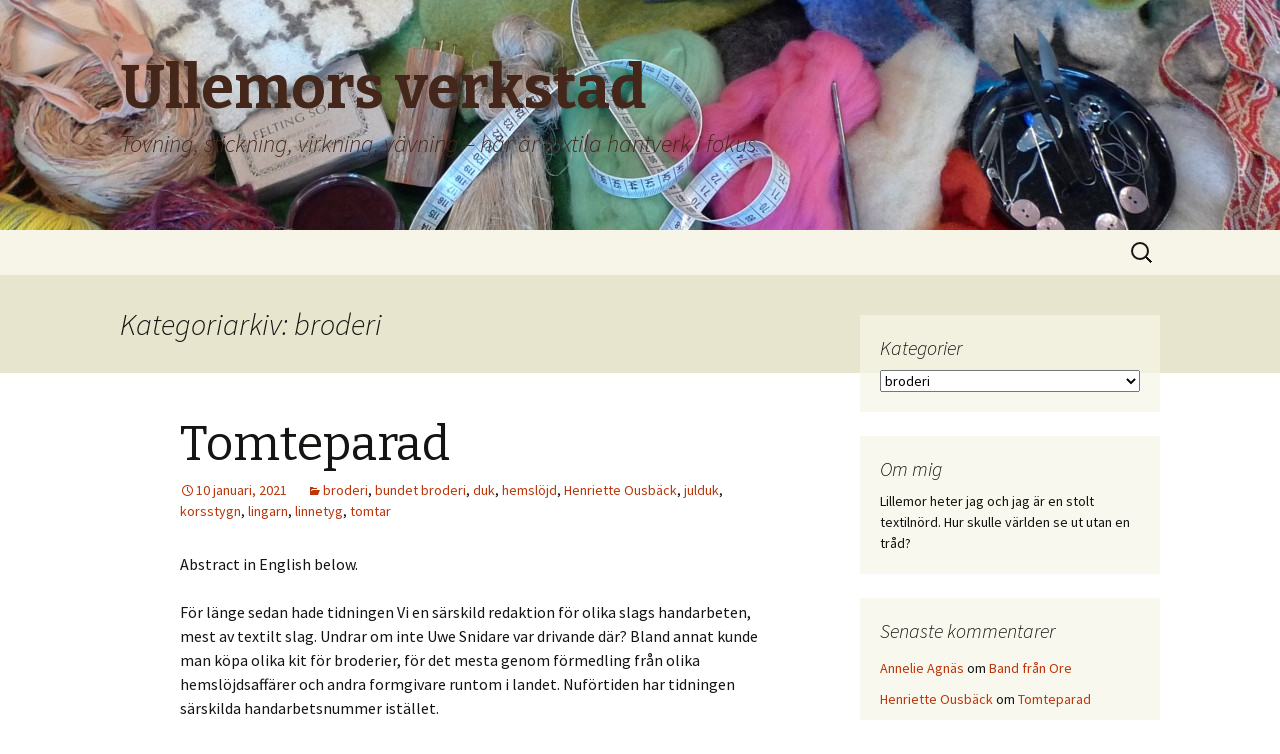

--- FILE ---
content_type: text/html; charset=UTF-8
request_url: http://ullemorsverkstad.se/category/broderi/
body_size: 20826
content:
<!DOCTYPE html>
<!--[if IE 7]>
<html class="ie ie7" lang="sv-SE">
<![endif]-->
<!--[if IE 8]>
<html class="ie ie8" lang="sv-SE">
<![endif]-->
<!--[if !(IE 7) & !(IE 8)]><!-->
<html lang="sv-SE">
<!--<![endif]-->
<head>
	<meta charset="UTF-8">
	<meta name="viewport" content="width=device-width">
	<title>broderi | Ullemors verkstad</title>
	<link rel="profile" href="https://gmpg.org/xfn/11">
	<link rel="pingback" href="http://ullemorsverkstad.se/xmlrpc.php">
	<!--[if lt IE 9]>
	<script src="http://ullemorsverkstad.se/wp-content/themes/twentythirteen/js/html5.js?ver=3.7.0"></script>
	<![endif]-->
	<meta name='robots' content='max-image-preview:large' />
<link rel='dns-prefetch' href='//platform-api.sharethis.com' />
<link rel='dns-prefetch' href='//fonts.googleapis.com' />
<link rel='dns-prefetch' href='//s.w.org' />
<link href='https://fonts.gstatic.com' crossorigin rel='preconnect' />
<link rel="alternate" type="application/rss+xml" title="Ullemors verkstad &raquo; flöde" href="http://ullemorsverkstad.se/feed/" />
<link rel="alternate" type="application/rss+xml" title="Ullemors verkstad &raquo; kommentarsflöde" href="http://ullemorsverkstad.se/comments/feed/" />
<link rel="alternate" type="application/rss+xml" title="Ullemors verkstad &raquo; broderi kategoriflöde" href="http://ullemorsverkstad.se/category/broderi/feed/" />
		<!-- This site uses the Google Analytics by ExactMetrics plugin v6.7.0 - Using Analytics tracking - https://www.exactmetrics.com/ -->
		<!-- Note: ExactMetrics is not currently configured on this site. The site owner needs to authenticate with Google Analytics in the ExactMetrics settings panel. -->
					<!-- No UA code set -->
				<!-- / Google Analytics by ExactMetrics -->
				<script>
			window._wpemojiSettings = {"baseUrl":"https:\/\/s.w.org\/images\/core\/emoji\/13.0.1\/72x72\/","ext":".png","svgUrl":"https:\/\/s.w.org\/images\/core\/emoji\/13.0.1\/svg\/","svgExt":".svg","source":{"concatemoji":"http:\/\/ullemorsverkstad.se\/wp-includes\/js\/wp-emoji-release.min.js?ver=5.7.14"}};
			!function(e,a,t){var n,r,o,i=a.createElement("canvas"),p=i.getContext&&i.getContext("2d");function s(e,t){var a=String.fromCharCode;p.clearRect(0,0,i.width,i.height),p.fillText(a.apply(this,e),0,0);e=i.toDataURL();return p.clearRect(0,0,i.width,i.height),p.fillText(a.apply(this,t),0,0),e===i.toDataURL()}function c(e){var t=a.createElement("script");t.src=e,t.defer=t.type="text/javascript",a.getElementsByTagName("head")[0].appendChild(t)}for(o=Array("flag","emoji"),t.supports={everything:!0,everythingExceptFlag:!0},r=0;r<o.length;r++)t.supports[o[r]]=function(e){if(!p||!p.fillText)return!1;switch(p.textBaseline="top",p.font="600 32px Arial",e){case"flag":return s([127987,65039,8205,9895,65039],[127987,65039,8203,9895,65039])?!1:!s([55356,56826,55356,56819],[55356,56826,8203,55356,56819])&&!s([55356,57332,56128,56423,56128,56418,56128,56421,56128,56430,56128,56423,56128,56447],[55356,57332,8203,56128,56423,8203,56128,56418,8203,56128,56421,8203,56128,56430,8203,56128,56423,8203,56128,56447]);case"emoji":return!s([55357,56424,8205,55356,57212],[55357,56424,8203,55356,57212])}return!1}(o[r]),t.supports.everything=t.supports.everything&&t.supports[o[r]],"flag"!==o[r]&&(t.supports.everythingExceptFlag=t.supports.everythingExceptFlag&&t.supports[o[r]]);t.supports.everythingExceptFlag=t.supports.everythingExceptFlag&&!t.supports.flag,t.DOMReady=!1,t.readyCallback=function(){t.DOMReady=!0},t.supports.everything||(n=function(){t.readyCallback()},a.addEventListener?(a.addEventListener("DOMContentLoaded",n,!1),e.addEventListener("load",n,!1)):(e.attachEvent("onload",n),a.attachEvent("onreadystatechange",function(){"complete"===a.readyState&&t.readyCallback()})),(n=t.source||{}).concatemoji?c(n.concatemoji):n.wpemoji&&n.twemoji&&(c(n.twemoji),c(n.wpemoji)))}(window,document,window._wpemojiSettings);
		</script>
		<style>
img.wp-smiley,
img.emoji {
	display: inline !important;
	border: none !important;
	box-shadow: none !important;
	height: 1em !important;
	width: 1em !important;
	margin: 0 .07em !important;
	vertical-align: -0.1em !important;
	background: none !important;
	padding: 0 !important;
}
</style>
	<link rel='stylesheet' id='wp-block-library-css'  href='http://ullemorsverkstad.se/wp-includes/css/dist/block-library/style.min.css?ver=5.7.14' media='all' />
<link rel='stylesheet' id='wp-block-library-theme-css'  href='http://ullemorsverkstad.se/wp-includes/css/dist/block-library/theme.min.css?ver=5.7.14' media='all' />
<link rel='stylesheet' id='twentythirteen-fonts-css'  href='https://fonts.googleapis.com/css?family=Source+Sans+Pro%3A300%2C400%2C700%2C300italic%2C400italic%2C700italic%7CBitter%3A400%2C700&#038;subset=latin%2Clatin-ext&#038;display=fallback' media='all' />
<link rel='stylesheet' id='genericons-css'  href='http://ullemorsverkstad.se/wp-content/themes/twentythirteen/genericons/genericons.css?ver=3.0.3' media='all' />
<link rel='stylesheet' id='twentythirteen-style-css'  href='http://ullemorsverkstad.se/wp-content/themes/twentythirteen/style.css?ver=20201208' media='all' />
<link rel='stylesheet' id='twentythirteen-block-style-css'  href='http://ullemorsverkstad.se/wp-content/themes/twentythirteen/css/blocks.css?ver=20190102' media='all' />
<!--[if lt IE 9]>
<link rel='stylesheet' id='twentythirteen-ie-css'  href='http://ullemorsverkstad.se/wp-content/themes/twentythirteen/css/ie.css?ver=20150214' media='all' />
<![endif]-->
<script src='http://ullemorsverkstad.se/wp-includes/js/jquery/jquery.min.js?ver=3.5.1' id='jquery-core-js'></script>
<script src='http://ullemorsverkstad.se/wp-includes/js/jquery/jquery-migrate.min.js?ver=3.3.2' id='jquery-migrate-js'></script>
<script src='//platform-api.sharethis.com/js/sharethis.js#product=ga&#038;property=5aad3a8ab338830013654dae' id='googleanalytics-platform-sharethis-js'></script>
<link rel="https://api.w.org/" href="http://ullemorsverkstad.se/wp-json/" /><link rel="alternate" type="application/json" href="http://ullemorsverkstad.se/wp-json/wp/v2/categories/66" /><link rel="EditURI" type="application/rsd+xml" title="RSD" href="http://ullemorsverkstad.se/xmlrpc.php?rsd" />
<link rel="wlwmanifest" type="application/wlwmanifest+xml" href="http://ullemorsverkstad.se/wp-includes/wlwmanifest.xml" /> 
<meta name="generator" content="WordPress 5.7.14" />
<style>.recentcomments a{display:inline !important;padding:0 !important;margin:0 !important;}</style><script>
(function() {
	(function (i, s, o, g, r, a, m) {
		i['GoogleAnalyticsObject'] = r;
		i[r] = i[r] || function () {
				(i[r].q = i[r].q || []).push(arguments)
			}, i[r].l = 1 * new Date();
		a = s.createElement(o),
			m = s.getElementsByTagName(o)[0];
		a.async = 1;
		a.src = g;
		m.parentNode.insertBefore(a, m)
	})(window, document, 'script', 'https://google-analytics.com/analytics.js', 'ga');

	ga('create', 'UA-43584120-1', 'auto');
			ga('send', 'pageview');
	})();
</script>
	<style type="text/css" id="twentythirteen-header-css">
		.site-header {
		background: url(http://ullemorsverkstad.se/wp-content/uploads/2013/08/cropped-P1020291.jpg) no-repeat scroll top;
		background-size: 1600px auto;
	}
	@media (max-width: 767px) {
		.site-header {
			background-size: 768px auto;
		}
	}
	@media (max-width: 359px) {
		.site-header {
			background-size: 360px auto;
		}
	}
				.site-title,
		.site-description {
			color: #44271a;
		}
		</style>
	</head>

<body class="archive category category-broderi category-66 wp-embed-responsive single-author sidebar">
		<div id="page" class="hfeed site">
		<header id="masthead" class="site-header" role="banner">
			<a class="home-link" href="http://ullemorsverkstad.se/" title="Ullemors verkstad" rel="home">
				<h1 class="site-title">Ullemors verkstad</h1>
				<h2 class="site-description">Tovning, stickning, virkning, vävning &#8211; här är textila hantverk i fokus</h2>
			</a>

			<div id="navbar" class="navbar">
				<nav id="site-navigation" class="navigation main-navigation" role="navigation">
					<button class="menu-toggle">Meny</button>
					<a class="screen-reader-text skip-link" href="#content" title="Hoppa till innehåll">Hoppa till innehåll</a>
					<div id="primary-menu" class="nav-menu"></div>
					<form role="search" method="get" class="search-form" action="http://ullemorsverkstad.se/">
				<label>
					<span class="screen-reader-text">Sök efter:</span>
					<input type="search" class="search-field" placeholder="Sök &hellip;" value="" name="s" />
				</label>
				<input type="submit" class="search-submit" value="Sök" />
			</form>				</nav><!-- #site-navigation -->
			</div><!-- #navbar -->
		</header><!-- #masthead -->

		<div id="main" class="site-main">

	<div id="primary" class="content-area">
		<div id="content" class="site-content" role="main">

					<header class="archive-header">
				<h1 class="archive-title">
				Kategoriarkiv: broderi				</h1>

							</header><!-- .archive-header -->

							
<article id="post-2481" class="post-2481 post type-post status-publish format-standard hentry category-broderi category-bundet-broderi category-duk category-hemslojd category-henriette-ousback category-julduk category-korsstygn category-lingarn category-linnetyg category-tomtar">
	<header class="entry-header">
		
				<h1 class="entry-title">
			<a href="http://ullemorsverkstad.se/tomteparad/" rel="bookmark">Tomteparad</a>
		</h1>
		
		<div class="entry-meta">
			<span class="date"><a href="http://ullemorsverkstad.se/tomteparad/" title="Permanent länk till Tomteparad" rel="bookmark"><time class="entry-date" datetime="2021-01-10T11:39:16+01:00">10 januari, 2021</time></a></span><span class="categories-links"><a href="http://ullemorsverkstad.se/category/broderi/" rel="category tag">broderi</a>, <a href="http://ullemorsverkstad.se/category/bundet-broderi/" rel="category tag">bundet broderi</a>, <a href="http://ullemorsverkstad.se/category/duk/" rel="category tag">duk</a>, <a href="http://ullemorsverkstad.se/category/hemslojd/" rel="category tag">hemslöjd</a>, <a href="http://ullemorsverkstad.se/category/henriette-ousback/" rel="category tag">Henriette Ousbäck</a>, <a href="http://ullemorsverkstad.se/category/julduk/" rel="category tag">julduk</a>, <a href="http://ullemorsverkstad.se/category/korsstygn/" rel="category tag">korsstygn</a>, <a href="http://ullemorsverkstad.se/category/lingarn/" rel="category tag">lingarn</a>, <a href="http://ullemorsverkstad.se/category/linnetyg/" rel="category tag">linnetyg</a>, <a href="http://ullemorsverkstad.se/category/tomtar/" rel="category tag">tomtar</a></span><span class="author vcard"><a class="url fn n" href="http://ullemorsverkstad.se/author/ullemor/" title="Visa alla inlägg av Lillemor Larsson-Haga" rel="author">Lillemor Larsson-Haga</a></span>					</div><!-- .entry-meta -->
	</header><!-- .entry-header -->

		<div class="entry-content">
		<p>Abstract in English below.</p>
<p>För länge sedan hade tidningen Vi en särskild redaktion för olika slags handarbeten, mest av textilt slag. Undrar om inte Uwe Snidare var drivande där? Bland annat kunde man köpa olika kit för broderier, för det mesta genom förmedling från olika hemslöjdsaffärer och andra formgivare runtom i landet. Nuförtiden har tidningen särskilda handarbetsnummer istället.</p>
<p>Men då, på 1970-talet tror jag, fanns det en gång ett erbjudande om en julduk formgiven av Henriette Ousbäck, kallad Tomteparaden. Själva iordningställandet och utskickandet av handarbetskitet sköttes av Kalmar läns hemslöjdsförening. Jag och min syster köpte var sitt kit. Mitt lades i förråd, men min syster sydde sin duk, där hon bodde då, i México. Kitet kostade 88 kr, plus porto och avgift 8:45, för bottentyg, garn, nål och mönster. Det meddelas också att en färdigsydd duk kostade ”över 1 250 kronor”. Jag har sparat tidningsurklippet med informationen så jag kan berätta det här.</p>
<p>Jag lade mitt kit i förråd som sagt, tog fram det och tittade på det ibland men mer blev det inte. Men så helt plötsligt på höstkanten förra året tog jag fram det igen och satte igång, utan att egentligen ha någon annan önskan än att koppla av från stickningen och annat hantverk. Jag lade ut den första halvsydda figuren på Fejan och fick en jättefin respons på den, vilket triggade mig att försöka bli klar med duken till jul.</p>
<p><a href="http://ullemorsverkstad.se/wp-content/uploads/2021/01/384E1186-9E61-44F8-8896-2450DF585940.jpeg"><img loading="lazy" class="aligncenter size-medium wp-image-2482" src="http://ullemorsverkstad.se/wp-content/uploads/2021/01/384E1186-9E61-44F8-8896-2450DF585940-250x300.jpeg" alt="" width="250" height="300" srcset="http://ullemorsverkstad.se/wp-content/uploads/2021/01/384E1186-9E61-44F8-8896-2450DF585940-250x300.jpeg 250w, http://ullemorsverkstad.se/wp-content/uploads/2021/01/384E1186-9E61-44F8-8896-2450DF585940-854x1024.jpeg 854w, http://ullemorsverkstad.se/wp-content/uploads/2021/01/384E1186-9E61-44F8-8896-2450DF585940-768x921.jpeg 768w, http://ullemorsverkstad.se/wp-content/uploads/2021/01/384E1186-9E61-44F8-8896-2450DF585940.jpeg 1067w" sizes="(max-width: 250px) 100vw, 250px" /></a></p>
<p>Så det blev så att jag satte mig med broderiet nästan varje dag, c:a 2 timmar åt gången. Den gråa hösten som var då ville man ju i alla fall inte låtsas om, och med coronapesten dessutom. Det var skönt att bara mata på med de klara färgerna och inte fundera så mycket på världens alla bekymmer. Och jag är väldigt tacksam för allt påhejande via Face book och Insta. Själva broderiet blev klart före jul, men så blev det ju ytterligare och hårdare restriktioner, så det kändes inte meningsfullt att rappa mig med själva monteringen. Det skulle ju inte komma någon och hälsa på i alla fall. Men i mellandagarna tog jag mig samman och fållade duken.</p>
<p><a href="http://ullemorsverkstad.se/wp-content/uploads/2021/01/0631EF10-3230-4AF7-93D0-F45E10CA7211.jpeg"><img loading="lazy" class="aligncenter size-medium wp-image-2483" src="http://ullemorsverkstad.se/wp-content/uploads/2021/01/0631EF10-3230-4AF7-93D0-F45E10CA7211-298x300.jpeg" alt="" width="298" height="300" srcset="http://ullemorsverkstad.se/wp-content/uploads/2021/01/0631EF10-3230-4AF7-93D0-F45E10CA7211-298x300.jpeg 298w, http://ullemorsverkstad.se/wp-content/uploads/2021/01/0631EF10-3230-4AF7-93D0-F45E10CA7211-1016x1024.jpeg 1016w, http://ullemorsverkstad.se/wp-content/uploads/2021/01/0631EF10-3230-4AF7-93D0-F45E10CA7211-150x150.jpeg 150w, http://ullemorsverkstad.se/wp-content/uploads/2021/01/0631EF10-3230-4AF7-93D0-F45E10CA7211-768x774.jpeg 768w, http://ullemorsverkstad.se/wp-content/uploads/2021/01/0631EF10-3230-4AF7-93D0-F45E10CA7211.jpeg 1270w" sizes="(max-width: 298px) 100vw, 298px" /></a></p>
<p>Den mäter ungefär 46 x 48 cm, är sydd på dalalinne med 7 tr/cm. Broderigarnet är Klippans lingarn 16/2. Just garnet var en osäkerhetsfaktor. Skulle det räcka? Det skulle ju inte finnas samma garn att få tag i nu. Skulle det ha blivit torrt och sprött av ålder? Men det enda garn som var lite problematiskt var det svarta, inte särskilt förvånande. Det var också det enda som räckte alldeles precis till sista stygnet. Och det var ju tur då att jag bestämde mig för att ge tomtarna olika färg på ögonen istället för svart, för då hade det inte räckt hela vägen. Det garn som var avsett till ansikten var lite grått för min smak, men en face book-kompis hade ett ecru-färgat lingarn som hon glatt delade med sig, tack för det!</p>
<p><a href="http://ullemorsverkstad.se/wp-content/uploads/2021/01/1317640A-14F7-4BD4-ADCD-AAF5B70B6C2B.jpeg"><img loading="lazy" class="aligncenter size-medium wp-image-2490" src="http://ullemorsverkstad.se/wp-content/uploads/2021/01/1317640A-14F7-4BD4-ADCD-AAF5B70B6C2B-300x297.jpeg" alt="" width="300" height="297" srcset="http://ullemorsverkstad.se/wp-content/uploads/2021/01/1317640A-14F7-4BD4-ADCD-AAF5B70B6C2B-300x297.jpeg 300w, http://ullemorsverkstad.se/wp-content/uploads/2021/01/1317640A-14F7-4BD4-ADCD-AAF5B70B6C2B-1024x1015.jpeg 1024w, http://ullemorsverkstad.se/wp-content/uploads/2021/01/1317640A-14F7-4BD4-ADCD-AAF5B70B6C2B-150x150.jpeg 150w, http://ullemorsverkstad.se/wp-content/uploads/2021/01/1317640A-14F7-4BD4-ADCD-AAF5B70B6C2B-768x761.jpeg 768w, http://ullemorsverkstad.se/wp-content/uploads/2021/01/1317640A-14F7-4BD4-ADCD-AAF5B70B6C2B.jpeg 1280w" sizes="(max-width: 300px) 100vw, 300px" /></a></p>
<p>Jag har missat något stygn här och där men det syns inte på helheten. Lite förskjutet i mötet när jag sytt runt blev det också men det inbillar jag mig inte heller syns. Jag är rätt nöjd med min Tomteparad faktiskt och hoppas jag kan använda den nästa jul.</p>
<p>Henriette Ousbäck är fortfarande aktiv med nålen men i helt annan stil. Googla på henne får ni se!</p>
<p>This awful, terrible and grey autumn I picked out an old sewing kit, bought once in the 1970’s. It was a bliss to slowly work the pattern out, keeping my thoughts away from the harsh reality and bad weather, cherished by comments on social media. The pattern is created by Helene Ousbäck, still working as an designer and embroiderer. Just Google her name (I’m not friends with this blog’s functions at the moment, can’t add a link)! The little figures look like gnomes but they are, as part of Swedish lore, not exactly the same. But here they are shown a kind of cross breed with the tradition of S:a Claus&#8230; Anyhow, it’s cross stiches with linen yarn on linen cloth.</p>
	</div><!-- .entry-content -->
	
	<footer class="entry-meta">
					<div class="comments-link">
				<a href="http://ullemorsverkstad.se/tomteparad/#comments">Visa alla 2 kommentarer</a>			</div><!-- .comments-link -->
		
			</footer><!-- .entry-meta -->
</article><!-- #post -->
							
<article id="post-2447" class="post-2447 post type-post status-publish format-standard hentry category-applikation category-broderi category-fiber-art category-folkkonst category-handsytt category-kasai-velvet category-manne-dahlstedt category-textilkonst category-trasmatta category-vavning">
	<header class="entry-header">
		
				<h1 class="entry-title">
			<a href="http://ullemorsverkstad.se/forr-och-nu-fortsattning/" rel="bookmark">Förr och nu &#8211; fortsättning</a>
		</h1>
		
		<div class="entry-meta">
			<span class="date"><a href="http://ullemorsverkstad.se/forr-och-nu-fortsattning/" title="Permanent länk till Förr och nu &#8211; fortsättning" rel="bookmark"><time class="entry-date" datetime="2020-11-05T12:54:06+01:00">5 november, 2020</time></a></span><span class="categories-links"><a href="http://ullemorsverkstad.se/category/applikation/" rel="category tag">applikation</a>, <a href="http://ullemorsverkstad.se/category/broderi/" rel="category tag">broderi</a>, <a href="http://ullemorsverkstad.se/category/fiber-art/" rel="category tag">fiber art</a>, <a href="http://ullemorsverkstad.se/category/folkkonst/" rel="category tag">folkkonst</a>, <a href="http://ullemorsverkstad.se/category/handsytt/" rel="category tag">handsytt</a>, <a href="http://ullemorsverkstad.se/category/kasai-velvet/" rel="category tag">kasai velvet</a>, <a href="http://ullemorsverkstad.se/category/manne-dahlstedt/" rel="category tag">Manne Dahlstedt</a>, <a href="http://ullemorsverkstad.se/category/textilkonst/" rel="category tag">textilkonst</a>, <a href="http://ullemorsverkstad.se/category/trasmatta/" rel="category tag">trasmatta</a>, <a href="http://ullemorsverkstad.se/category/vavning/" rel="category tag">vävning</a></span><span class="author vcard"><a class="url fn n" href="http://ullemorsverkstad.se/author/ullemor/" title="Visa alla inlägg av Lillemor Larsson-Haga" rel="author">Lillemor Larsson-Haga</a></span>					</div><!-- .entry-meta -->
	</header><!-- .entry-header -->

		<div class="entry-content">
		<p>Abstract in English below.</p>
<p>Fortsättningen på redogörelsen för en utställning i Leksands Kulturhus.</p>
<p>När jag ser på konst är det oftast inte det perfekta som berör mig mest. Hellre vill jag se det som är lite ojämnt och skaver, det som är en överraskning och kräver att man tittar en gång till. Gulligt och/eller tillrättalagt och perfekt är inte alltid så intressant. I den här utställningen fanns många verk med den kvalitén.</p>
<p><a href="http://ullemorsverkstad.se/wp-content/uploads/2020/11/FD822128-F9E5-44EA-89DC-A7987AA6951A.jpeg"><img loading="lazy" class="aligncenter size-medium wp-image-2448" src="http://ullemorsverkstad.se/wp-content/uploads/2020/11/FD822128-F9E5-44EA-89DC-A7987AA6951A-158x300.jpeg" alt="" width="158" height="300" srcset="http://ullemorsverkstad.se/wp-content/uploads/2020/11/FD822128-F9E5-44EA-89DC-A7987AA6951A-158x300.jpeg 158w, http://ullemorsverkstad.se/wp-content/uploads/2020/11/FD822128-F9E5-44EA-89DC-A7987AA6951A-539x1024.jpeg 539w, http://ullemorsverkstad.se/wp-content/uploads/2020/11/FD822128-F9E5-44EA-89DC-A7987AA6951A.jpeg 674w" sizes="(max-width: 158px) 100vw, 158px" /></a></p>
<p>Dessa tyglängder i utställningens början anslog tonen. Det röda tyget är avsett att klippas till och bäras som förkläden till pojkkolten i Leksand. Det är vävt av Margit Hallmans i rosengång. Tyglängden till vänster är en textil från Kuba-riket, gjord i applikationsteknik. Användningen meddelades tyvärr inte. Det kan knappast vara större skillnad på två textiler.</p>
<p>Kuba-riket fanns för länge sedan i Afrika, i den del av kontinenten som numera  räknas till Kongo. Under 1600-talet var det ett kungarike med flera olika stammar i en slags union på flera plan. Det var som regel männen som vävde tygerna av raffiapalmens blad, och kvinnorna som broderade de olika mönstren. Det remarkabla med mönstren är avsaknaden av regelbundenhet och symmetri, ett synsätt som ju är helt motsatt den västerländska kultursynen. Tyvärr är inte mytologin och tankarna bakom formgivningen bevarade, så det finns ingen förklaring till valet av motiv.</p>
<p><a href="http://ullemorsverkstad.se/wp-content/uploads/2020/11/3AE81D08-625C-4223-8DDE-B99CFCFC5664.jpeg"><img loading="lazy" class="aligncenter size-medium wp-image-2450" src="http://ullemorsverkstad.se/wp-content/uploads/2020/11/3AE81D08-625C-4223-8DDE-B99CFCFC5664-300x243.jpeg" alt="" width="300" height="243" srcset="http://ullemorsverkstad.se/wp-content/uploads/2020/11/3AE81D08-625C-4223-8DDE-B99CFCFC5664-300x243.jpeg 300w, http://ullemorsverkstad.se/wp-content/uploads/2020/11/3AE81D08-625C-4223-8DDE-B99CFCFC5664-1024x829.jpeg 1024w, http://ullemorsverkstad.se/wp-content/uploads/2020/11/3AE81D08-625C-4223-8DDE-B99CFCFC5664-768x622.jpeg 768w, http://ullemorsverkstad.se/wp-content/uploads/2020/11/3AE81D08-625C-4223-8DDE-B99CFCFC5664.jpeg 1280w" sizes="(max-width: 300px) 100vw, 300px" /></a></p>
<p>Just denna teknik kallas Kasai velvet efter en av stammarna i riket. Det är som namnet visar ett broderi med lugg, med en typisk komposition av diagonala romber. Alla har de dock en utformning eller placering som motverkar symmetri.</p>
<p><a href="http://ullemorsverkstad.se/wp-content/uploads/2020/11/6E5DF549-33B6-4C78-A914-2F70D1FA09A0.jpeg"><img loading="lazy" class="aligncenter size-medium wp-image-2451" src="http://ullemorsverkstad.se/wp-content/uploads/2020/11/6E5DF549-33B6-4C78-A914-2F70D1FA09A0-292x300.jpeg" alt="" width="292" height="300" srcset="http://ullemorsverkstad.se/wp-content/uploads/2020/11/6E5DF549-33B6-4C78-A914-2F70D1FA09A0-292x300.jpeg 292w, http://ullemorsverkstad.se/wp-content/uploads/2020/11/6E5DF549-33B6-4C78-A914-2F70D1FA09A0-997x1024.jpeg 997w, http://ullemorsverkstad.se/wp-content/uploads/2020/11/6E5DF549-33B6-4C78-A914-2F70D1FA09A0-768x789.jpeg 768w, http://ullemorsverkstad.se/wp-content/uploads/2020/11/6E5DF549-33B6-4C78-A914-2F70D1FA09A0.jpeg 1246w" sizes="(max-width: 292px) 100vw, 292px" /></a><br />
Här har vi vad jag tror är en modernare tillämpning på mönsterbilden. Tyvärr gavs det inte någon ordentlig katalog, enbart en nummerlista. De övre kuddarna verkade vara av äldre datum och de tre undre senare tolkningar. Det är fråga om applikation med raffiatyger från Kuba-riket (kanske). Figurerna är fastsydda med langettliknande stygn.</p>
<p><a href="http://ullemorsverkstad.se/wp-content/uploads/2020/11/D1C15A03-CE78-4F52-B781-A0621F65CCEC.jpeg"><img loading="lazy" class="aligncenter size-medium wp-image-2452" src="http://ullemorsverkstad.se/wp-content/uploads/2020/11/D1C15A03-CE78-4F52-B781-A0621F65CCEC-200x300.jpeg" alt="" width="200" height="300" srcset="http://ullemorsverkstad.se/wp-content/uploads/2020/11/D1C15A03-CE78-4F52-B781-A0621F65CCEC-200x300.jpeg 200w, http://ullemorsverkstad.se/wp-content/uploads/2020/11/D1C15A03-CE78-4F52-B781-A0621F65CCEC-683x1024.jpeg 683w, http://ullemorsverkstad.se/wp-content/uploads/2020/11/D1C15A03-CE78-4F52-B781-A0621F65CCEC-768x1151.jpeg 768w, http://ullemorsverkstad.se/wp-content/uploads/2020/11/D1C15A03-CE78-4F52-B781-A0621F65CCEC.jpeg 854w" sizes="(max-width: 200px) 100vw, 200px" /></a></p>
<p>Detta broderi, som närmast liknar plattsöm, är en liten del av ett långt tygstycke benämnt ”ntshak”. Det skulle svepas och draperas runt kroppen, mans- eller kvinnokropp angavs inte.</p>
<p><a href="http://ullemorsverkstad.se/wp-content/uploads/2020/11/E8DB6F58-3353-42F7-9AC6-775DC125C5D6.jpeg"><img loading="lazy" class="aligncenter size-medium wp-image-2453" src="http://ullemorsverkstad.se/wp-content/uploads/2020/11/E8DB6F58-3353-42F7-9AC6-775DC125C5D6-181x300.jpeg" alt="" width="181" height="300" srcset="http://ullemorsverkstad.se/wp-content/uploads/2020/11/E8DB6F58-3353-42F7-9AC6-775DC125C5D6-181x300.jpeg 181w, http://ullemorsverkstad.se/wp-content/uploads/2020/11/E8DB6F58-3353-42F7-9AC6-775DC125C5D6-618x1024.jpeg 618w, http://ullemorsverkstad.se/wp-content/uploads/2020/11/E8DB6F58-3353-42F7-9AC6-775DC125C5D6-768x1272.jpeg 768w, http://ullemorsverkstad.se/wp-content/uploads/2020/11/E8DB6F58-3353-42F7-9AC6-775DC125C5D6.jpeg 773w" sizes="(max-width: 181px) 100vw, 181px" /></a><br />
Man kunde mönstra genom att måla på raffiatyget också. Då kunde det se ut så här.</p>
<p>En av de konstnärligt begåvade hantverkare som bor i Leksand är Manne Dahlstedt. Han är bokbindare till professionen men utövar också annat hantverk. Han har tagit fasta på möjligheten att skapa oregelbundenheter i sina trasmattor.</p>
<p><a href="http://ullemorsverkstad.se/wp-content/uploads/2020/11/060C5D07-26DB-400D-A071-CF452C8D4868.jpeg"><img loading="lazy" class="aligncenter size-medium wp-image-2454" src="http://ullemorsverkstad.se/wp-content/uploads/2020/11/060C5D07-26DB-400D-A071-CF452C8D4868-218x300.jpeg" alt="" width="218" height="300" srcset="http://ullemorsverkstad.se/wp-content/uploads/2020/11/060C5D07-26DB-400D-A071-CF452C8D4868-218x300.jpeg 218w, http://ullemorsverkstad.se/wp-content/uploads/2020/11/060C5D07-26DB-400D-A071-CF452C8D4868-742x1024.jpeg 742w, http://ullemorsverkstad.se/wp-content/uploads/2020/11/060C5D07-26DB-400D-A071-CF452C8D4868-768x1059.jpeg 768w, http://ullemorsverkstad.se/wp-content/uploads/2020/11/060C5D07-26DB-400D-A071-CF452C8D4868.jpeg 928w" sizes="(max-width: 218px) 100vw, 218px" /></a><br />
<a href="http://ullemorsverkstad.se/wp-content/uploads/2020/11/8773C887-1E36-4FF7-8722-88EE74E6A5E5.jpeg"><img loading="lazy" class="aligncenter size-medium wp-image-2455" src="http://ullemorsverkstad.se/wp-content/uploads/2020/11/8773C887-1E36-4FF7-8722-88EE74E6A5E5-300x210.jpeg" alt="" width="300" height="210" srcset="http://ullemorsverkstad.se/wp-content/uploads/2020/11/8773C887-1E36-4FF7-8722-88EE74E6A5E5-300x210.jpeg 300w, http://ullemorsverkstad.se/wp-content/uploads/2020/11/8773C887-1E36-4FF7-8722-88EE74E6A5E5-1024x716.jpeg 1024w, http://ullemorsverkstad.se/wp-content/uploads/2020/11/8773C887-1E36-4FF7-8722-88EE74E6A5E5-768x537.jpeg 768w, http://ullemorsverkstad.se/wp-content/uploads/2020/11/8773C887-1E36-4FF7-8722-88EE74E6A5E5.jpeg 1280w" sizes="(max-width: 300px) 100vw, 300px" /></a></p>
<p>Det är ju faktiskt inget krav att ränder ska vara raka. Vi är bara uppfostrade så.</p>
<p>Dahlstedt har också utfört det verk med fem paneler, som var det första som mötte besökaren på väg in i utställningen. Där har han inspirerats av den längd som hängde bredvid det röda tyget avsett till pojkförkläden. Olika färgkombinationer ger samma mönsterformer alldeles olika slutligt intryck. Tyget är linne i detta fall och figurerna är fastsydda med langettstygn.</p>
<p><a href="http://ullemorsverkstad.se/wp-content/uploads/2020/11/09654584-04CC-4978-B70C-F3601FCB9E94.jpeg"><img loading="lazy" class="aligncenter size-medium wp-image-2456" src="http://ullemorsverkstad.se/wp-content/uploads/2020/11/09654584-04CC-4978-B70C-F3601FCB9E94-300x234.jpeg" alt="" width="300" height="234" srcset="http://ullemorsverkstad.se/wp-content/uploads/2020/11/09654584-04CC-4978-B70C-F3601FCB9E94-300x234.jpeg 300w, http://ullemorsverkstad.se/wp-content/uploads/2020/11/09654584-04CC-4978-B70C-F3601FCB9E94-1024x798.jpeg 1024w, http://ullemorsverkstad.se/wp-content/uploads/2020/11/09654584-04CC-4978-B70C-F3601FCB9E94-768x598.jpeg 768w, http://ullemorsverkstad.se/wp-content/uploads/2020/11/09654584-04CC-4978-B70C-F3601FCB9E94.jpeg 1280w" sizes="(max-width: 300px) 100vw, 300px" /></a></p>
<p>Here comes more from the exhibition this summer in Leksand. The exhibition dealt with the matter of symmetry contra disorder. Symmetry is a leading concept of western art and folk art as well, but not so in the remaining ocjects from the culture of the kingdom of Kuba, situated in what now is called Congo. The kingdom was reined in the 16th century, and almost nothing is known of the meaning of the patterns, or why irregularity was so favoured. It’s still inspiring though.</p>
	</div><!-- .entry-content -->
	
	<footer class="entry-meta">
					<div class="comments-link">
				<a href="http://ullemorsverkstad.se/forr-och-nu-fortsattning/#comments">En kommentar så här långt</a>			</div><!-- .comments-link -->
		
			</footer><!-- .entry-meta -->
</article><!-- #post -->
							
<article id="post-2426" class="post-2426 post type-post status-publish format-standard hentry category-broderi category-bundet-broderi category-folkdrakt category-folkkonst category-hemslojd category-klader category-korsstygn category-lappteknik category-linnetyg category-lisa-karlsson category-plattsom category-silke category-svartstick category-sytt category-textilhistoria category-textilkonst category-tupphalsklade category-tyg category-utstallning">
	<header class="entry-header">
		
				<h1 class="entry-title">
			<a href="http://ullemorsverkstad.se/forr-och-nu-inspiration/" rel="bookmark">Förr och nu &#8211; inspiration</a>
		</h1>
		
		<div class="entry-meta">
			<span class="date"><a href="http://ullemorsverkstad.se/forr-och-nu-inspiration/" title="Permanent länk till Förr och nu &#8211; inspiration" rel="bookmark"><time class="entry-date" datetime="2020-10-10T12:32:40+02:00">10 oktober, 2020</time></a></span><span class="categories-links"><a href="http://ullemorsverkstad.se/category/broderi/" rel="category tag">broderi</a>, <a href="http://ullemorsverkstad.se/category/bundet-broderi/" rel="category tag">bundet broderi</a>, <a href="http://ullemorsverkstad.se/category/folkdrakt/" rel="category tag">folkdräkt</a>, <a href="http://ullemorsverkstad.se/category/folkkonst/" rel="category tag">folkkonst</a>, <a href="http://ullemorsverkstad.se/category/hemslojd/" rel="category tag">hemslöjd</a>, <a href="http://ullemorsverkstad.se/category/klader/" rel="category tag">kläder</a>, <a href="http://ullemorsverkstad.se/category/korsstygn/" rel="category tag">korsstygn</a>, <a href="http://ullemorsverkstad.se/category/lappteknik/" rel="category tag">lappteknik</a>, <a href="http://ullemorsverkstad.se/category/linnetyg/" rel="category tag">linnetyg</a>, <a href="http://ullemorsverkstad.se/category/lisa-karlsson/" rel="category tag">Lisa Karlsson</a>, <a href="http://ullemorsverkstad.se/category/plattsom/" rel="category tag">plattsöm</a>, <a href="http://ullemorsverkstad.se/category/silke/" rel="category tag">silke</a>, <a href="http://ullemorsverkstad.se/category/svartstick/" rel="category tag">svartstick</a>, <a href="http://ullemorsverkstad.se/category/sytt/" rel="category tag">sytt</a>, <a href="http://ullemorsverkstad.se/category/textilhistoria/" rel="category tag">textilhistoria</a>, <a href="http://ullemorsverkstad.se/category/textilkonst/" rel="category tag">textilkonst</a>, <a href="http://ullemorsverkstad.se/category/tupphalsklade/" rel="category tag">tupphalskläde</a>, <a href="http://ullemorsverkstad.se/category/tyg/" rel="category tag">tyg</a>, <a href="http://ullemorsverkstad.se/category/utstallning/" rel="category tag">utställning</a></span><span class="author vcard"><a class="url fn n" href="http://ullemorsverkstad.se/author/ullemor/" title="Visa alla inlägg av Lillemor Larsson-Haga" rel="author">Lillemor Larsson-Haga</a></span>					</div><!-- .entry-meta -->
	</header><!-- .entry-header -->

		<div class="entry-content">
		<p>Abstract in English below.</p>
<p>Leksands kulturhus ska man inte fara förbi. Kulturchefen där, Per Backman, bygger mycket fina tillfälliga utställningar som komplement till de fasta. De permanenta behandlar livet förr i socknen, med tyngdpunkten lagd på dräkten och dalmåleriet. Sommarens utställning, Textilmagi &amp; saboterad symmetri, var mycket innehållsrik, så jag delar upp mitt material i fler poster.</p>
<p>Dräktskicket i Leksand är fortsatt en starkt levande tradition, om än i viss förändring, och medvetenheten om värdet i det textila arvet är stor hos många. En av de dräktdelar som har störst laddning är den vita halsduken med svart trådbundet broderi av silke. Det kallas i socknen ”tupphalskläde”, eftersom det har små tofsar av det svarta garnet i varje hörn. ”Tuppur” betyder tofsar på de flesta daladialekter.</p>
<p><a href="http://ullemorsverkstad.se/wp-content/uploads/2020/10/FE4D82EE-8A72-4FBA-B824-062E4610D0A4.jpeg"><br />
</a><a href="http://ullemorsverkstad.se/wp-content/uploads/2020/10/E9F17705-653E-468B-AE3D-6FC9670EDE61.jpeg"><img loading="lazy" class="aligncenter size-medium wp-image-2428" src="http://ullemorsverkstad.se/wp-content/uploads/2020/10/E9F17705-653E-468B-AE3D-6FC9670EDE61-300x253.jpeg" alt="" width="300" height="253" srcset="http://ullemorsverkstad.se/wp-content/uploads/2020/10/E9F17705-653E-468B-AE3D-6FC9670EDE61-300x253.jpeg 300w, http://ullemorsverkstad.se/wp-content/uploads/2020/10/E9F17705-653E-468B-AE3D-6FC9670EDE61-1024x864.jpeg 1024w, http://ullemorsverkstad.se/wp-content/uploads/2020/10/E9F17705-653E-468B-AE3D-6FC9670EDE61-768x648.jpeg 768w, http://ullemorsverkstad.se/wp-content/uploads/2020/10/E9F17705-653E-468B-AE3D-6FC9670EDE61.jpeg 1280w" sizes="(max-width: 300px) 100vw, 300px" /></a><br />
Dessvärre &#8211; för fotografen &#8211; var alla tupphalskläden utställda i glasmontrar, med en belysning som var omöjlig att navigera bort från. Därav de lysande prickarna. Valet stod mellan att visa prickar eller inte visa alls.</p>
<p><a href="http://ullemorsverkstad.se/wp-content/uploads/2020/10/3065BFD7-BF56-4AAF-964B-F657BCA985C0.jpeg"><img loading="lazy" class="aligncenter size-medium wp-image-2430" src="http://ullemorsverkstad.se/wp-content/uploads/2020/10/3065BFD7-BF56-4AAF-964B-F657BCA985C0-300x300.jpeg" alt="" width="300" height="300" srcset="http://ullemorsverkstad.se/wp-content/uploads/2020/10/3065BFD7-BF56-4AAF-964B-F657BCA985C0-300x300.jpeg 300w, http://ullemorsverkstad.se/wp-content/uploads/2020/10/3065BFD7-BF56-4AAF-964B-F657BCA985C0-1024x1024.jpeg 1024w, http://ullemorsverkstad.se/wp-content/uploads/2020/10/3065BFD7-BF56-4AAF-964B-F657BCA985C0-150x150.jpeg 150w, http://ullemorsverkstad.se/wp-content/uploads/2020/10/3065BFD7-BF56-4AAF-964B-F657BCA985C0-768x769.jpeg 768w, http://ullemorsverkstad.se/wp-content/uploads/2020/10/3065BFD7-BF56-4AAF-964B-F657BCA985C0.jpeg 1279w" sizes="(max-width: 300px) 100vw, 300px" /></a><br />
Broderiet sys med med en dominans av teknikerna plattsöm och korsstygn, i ett mönster över räknade trådar. Det är komponerat med tre hela rutor i den snibb som ligger överst där bak, kompletterat med några friare figurer och kantbårder. De halva snibbarna framtill har halverade mönster. Varje hörn har en tofs av silket, även undersnibben baktill.</p>
<p><a href="http://ullemorsverkstad.se/wp-content/uploads/2020/10/2FEDC455-57A4-439B-BD8F-003A9655E831.jpeg"><img loading="lazy" class="aligncenter size-medium wp-image-2431" src="http://ullemorsverkstad.se/wp-content/uploads/2020/10/2FEDC455-57A4-439B-BD8F-003A9655E831-300x256.jpeg" alt="" width="300" height="256" srcset="http://ullemorsverkstad.se/wp-content/uploads/2020/10/2FEDC455-57A4-439B-BD8F-003A9655E831-300x256.jpeg 300w, http://ullemorsverkstad.se/wp-content/uploads/2020/10/2FEDC455-57A4-439B-BD8F-003A9655E831-1024x873.jpeg 1024w, http://ullemorsverkstad.se/wp-content/uploads/2020/10/2FEDC455-57A4-439B-BD8F-003A9655E831-768x655.jpeg 768w, http://ullemorsverkstad.se/wp-content/uploads/2020/10/2FEDC455-57A4-439B-BD8F-003A9655E831.jpeg 1280w" sizes="(max-width: 300px) 100vw, 300px" /></a><br />
De äldsta bevarade tupphalsklädena antas vara från 1700-talets slut, men hur långt bakåt i tiden som traditionen sträcker sig vet man helt enkelt inte. Det finns en förklaring som lutar åt någon form av tradering från det trådbundna broderi som uppstod i renässansens Italien och sedan spreds och utövades på många ställen i Europa. Men vi kommer dessvärre aldrig att få veta hur den kunde landa i Leksand, finna denna form och fortsätta utövas. Den förekommer för övrigt även i några av Leksands grannsocknar. Plagget har den högsta rangen bland halsklädena och används bara vid mycket högtidliga tillfällen.</p>
<p><a href="http://ullemorsverkstad.se/wp-content/uploads/2020/10/295504BA-6430-444D-A6C3-B7FAF1FA381B.jpeg"><img loading="lazy" class="aligncenter size-medium wp-image-2432" src="http://ullemorsverkstad.se/wp-content/uploads/2020/10/295504BA-6430-444D-A6C3-B7FAF1FA381B-300x276.jpeg" alt="" width="300" height="276" srcset="http://ullemorsverkstad.se/wp-content/uploads/2020/10/295504BA-6430-444D-A6C3-B7FAF1FA381B-300x276.jpeg 300w, http://ullemorsverkstad.se/wp-content/uploads/2020/10/295504BA-6430-444D-A6C3-B7FAF1FA381B-1024x942.jpeg 1024w, http://ullemorsverkstad.se/wp-content/uploads/2020/10/295504BA-6430-444D-A6C3-B7FAF1FA381B-768x707.jpeg 768w, http://ullemorsverkstad.se/wp-content/uploads/2020/10/295504BA-6430-444D-A6C3-B7FAF1FA381B.jpeg 1280w" sizes="(max-width: 300px) 100vw, 300px" /></a><br />
Klädena är alltså sydda med svart silkesgarn på vitt tyg av linne eller bomull. De tidiga klädena har enklare broderier, som allteftersom blev mer överdådiga. De flesta är försedda med initialer och årtal. På den här kan vi se en figur som kan väcka en viss förstämning, ett solkors, även känt som hakkors. Men titta också på bården, där samma figur utvecklats ytterligare. För brodösen på den här tiden var det faktiskt enbart en lek med linjer i det vinkelräta systemet av trådar i väven. Jag för min del tycker att vi borde återta symbolen och ge den dess gamla värde av solsymbol.</p>
<p>För några år sedan gjordes en stor inventering av tupphalskläden i Leksand. De fotograferades och lades ut på Digitalt museum, så dit kan man gå och grotta ner sig totalt i svartsticksbroderi. Det kan vara lite svårnavigerat på den siten, men söker du på Digitalt museum, Leksands Hemslöjdsvänner och tupphalskläden ska det gå bra. Det finns nästan 500 kläden där nu och samlingen växer fortsatt.</p>
<p>Det här systemet med öppna och fyllda rutor i kontrast med varandra kan inspirera till annat också. Det fick vi se flera exempel på i den här utställningen, här i form av en stort lapptäcke. Det är sytt av Lisa Karlsson och heter ”Svartstickstäcket”. (Jag skrev tidigare att det hette Error men det var fel från min sida.)  Den förskjutna mittpunkten ger spänning åt verket.</p>
<p><a href="http://ullemorsverkstad.se/wp-content/uploads/2020/10/B3792F17-081F-4912-B2AB-478E99E4ACDE.jpeg"><img loading="lazy" class="aligncenter size-medium wp-image-2433" src="http://ullemorsverkstad.se/wp-content/uploads/2020/10/B3792F17-081F-4912-B2AB-478E99E4ACDE-255x300.jpeg" alt="" width="255" height="300" srcset="http://ullemorsverkstad.se/wp-content/uploads/2020/10/B3792F17-081F-4912-B2AB-478E99E4ACDE-255x300.jpeg 255w, http://ullemorsverkstad.se/wp-content/uploads/2020/10/B3792F17-081F-4912-B2AB-478E99E4ACDE-869x1024.jpeg 869w, http://ullemorsverkstad.se/wp-content/uploads/2020/10/B3792F17-081F-4912-B2AB-478E99E4ACDE-768x905.jpeg 768w, http://ullemorsverkstad.se/wp-content/uploads/2020/10/B3792F17-081F-4912-B2AB-478E99E4ACDE.jpeg 1086w" sizes="(max-width: 255px) 100vw, 255px" /></a></p>
<p>Det kommer mera om utställningen senare.</p>
<p>This summer I visited a most comprehensive exhibition at the Culture House in Leksand. In this blog post I concentrate on the scarves that are used when wearing the folk costume of Leksand. As you can see the technique used is black work, made with black silk floss on white cotton or linen fabric. The oldest remaining scarves are dated to the end of the 18th century, but the use of black work here can very well be much older. Unfortunately there are no records, but we can see the heritage of this renaissance technique on many other folk costumes all over Europe as well.</p>
<p>Last picture shows a wall quilting made by Lisa Karlsson and named ”Svartstickstäcket”, inspired by the black work scarves, with an interesting shift in balance.</p>
	</div><!-- .entry-content -->
	
	<footer class="entry-meta">
					<div class="comments-link">
				<a href="http://ullemorsverkstad.se/forr-och-nu-inspiration/#respond"><span class="leave-reply">Lämna en kommentar</span></a>			</div><!-- .comments-link -->
		
			</footer><!-- .entry-meta -->
</article><!-- #post -->
							
<article id="post-2407" class="post-2407 post type-post status-publish format-standard hentry category-atervinning category-boktips category-broderi category-folkkonst category-hemslojd category-inspiration category-lappteknik category-mattor category-mattrasor category-sytt category-trasmatta category-tyg category-utstallning category-vavning">
	<header class="entry-header">
		
				<h1 class="entry-title">
			<a href="http://ullemorsverkstad.se/gora-nagonting-av-ingenting/" rel="bookmark">Göra någonting av ingenting</a>
		</h1>
		
		<div class="entry-meta">
			<span class="date"><a href="http://ullemorsverkstad.se/gora-nagonting-av-ingenting/" title="Permanent länk till Göra någonting av ingenting" rel="bookmark"><time class="entry-date" datetime="2020-09-24T13:00:52+02:00">24 september, 2020</time></a></span><span class="categories-links"><a href="http://ullemorsverkstad.se/category/atervinning/" rel="category tag">återvinning</a>, <a href="http://ullemorsverkstad.se/category/boktips/" rel="category tag">boktips</a>, <a href="http://ullemorsverkstad.se/category/broderi/" rel="category tag">broderi</a>, <a href="http://ullemorsverkstad.se/category/folkkonst/" rel="category tag">folkkonst</a>, <a href="http://ullemorsverkstad.se/category/hemslojd/" rel="category tag">hemslöjd</a>, <a href="http://ullemorsverkstad.se/category/inspiration/" rel="category tag">inspiration</a>, <a href="http://ullemorsverkstad.se/category/lappteknik/" rel="category tag">lappteknik</a>, <a href="http://ullemorsverkstad.se/category/mattor/" rel="category tag">mattor</a>, <a href="http://ullemorsverkstad.se/category/mattrasor/" rel="category tag">mattrasor</a>, <a href="http://ullemorsverkstad.se/category/sytt/" rel="category tag">sytt</a>, <a href="http://ullemorsverkstad.se/category/trasmatta/" rel="category tag">trasmatta</a>, <a href="http://ullemorsverkstad.se/category/tyg/" rel="category tag">tyg</a>, <a href="http://ullemorsverkstad.se/category/utstallning/" rel="category tag">utställning</a>, <a href="http://ullemorsverkstad.se/category/vavning/" rel="category tag">vävning</a></span><span class="author vcard"><a class="url fn n" href="http://ullemorsverkstad.se/author/ullemor/" title="Visa alla inlägg av Lillemor Larsson-Haga" rel="author">Lillemor Larsson-Haga</a></span>					</div><!-- .entry-meta -->
	</header><!-- .entry-header -->

		<div class="entry-content">
		<p>Abstract in English below.</p>
<p>I somras såg jag en fin liten utställning i Rättviks kulturhus. Kerstin Anckert, som varit antikvarie på Dalarnas museum, har skrivit en bok om trasmattor. Nu ställde hon ut några av sina verk och även andra från sin samling. Boken heter alltså Trasmattor och andra roliga mattor och kan fås från henne själv, t x genom kerstin.ankert@bredband.net. I den skriver hon om egna och andras mattor av olika slag med olika tekniker, men alla har som utgångsmaterial kasserade textilier.</p>
<p><a href="http://ullemorsverkstad.se/wp-content/uploads/2020/09/IMG_3845.jpg"><img loading="lazy" class="aligncenter size-medium wp-image-2408" src="http://ullemorsverkstad.se/wp-content/uploads/2020/09/IMG_3845-226x300.jpg" alt="" width="226" height="300" srcset="http://ullemorsverkstad.se/wp-content/uploads/2020/09/IMG_3845-226x300.jpg 226w, http://ullemorsverkstad.se/wp-content/uploads/2020/09/IMG_3845.jpg 678w" sizes="(max-width: 226px) 100vw, 226px" /></a><br />
En av de mattor som visades var hennes egna trasrya, inspirerad av vårens gräsmatta med blå scillablommor.</p>
<p><a href="http://ullemorsverkstad.se/wp-content/uploads/2020/09/IMG_3846.jpg"><img loading="lazy" class="aligncenter size-medium wp-image-2409" src="http://ullemorsverkstad.se/wp-content/uploads/2020/09/IMG_3846-131x300.jpg" alt="" width="131" height="300" srcset="http://ullemorsverkstad.se/wp-content/uploads/2020/09/IMG_3846-131x300.jpg 131w, http://ullemorsverkstad.se/wp-content/uploads/2020/09/IMG_3846.jpg 393w" sizes="(max-width: 131px) 100vw, 131px" /></a><br />
Ur hennes samling visades en trasrya från en annan del av världen, Marocko. Den här mattan är vävd med trasor i många olika kvaliteter. En del av dem får nog klassas som &#8221;fultrasor&#8221;, men de har inte sorterats bort av den här väverskan i alla fall.  Dessa mattor vävs i andra länder i Nordafrika också. De säljs som turistsouvenirer och kan rentav finnas på fina varuhus i London.</p>
<p><a href="http://ullemorsverkstad.se/wp-content/uploads/2020/09/IMG_3849.jpg"><img loading="lazy" class="aligncenter size-medium wp-image-2410" src="http://ullemorsverkstad.se/wp-content/uploads/2020/09/IMG_3849-300x200.jpg" alt="" width="300" height="200" srcset="http://ullemorsverkstad.se/wp-content/uploads/2020/09/IMG_3849-300x200.jpg 300w, http://ullemorsverkstad.se/wp-content/uploads/2020/09/IMG_3849-768x513.jpg 768w, http://ullemorsverkstad.se/wp-content/uploads/2020/09/IMG_3849.jpg 899w" sizes="(max-width: 300px) 100vw, 300px" /></a><br />
Utrangerade tyger behöver ju inte förvandlas till trasor för att man ska göra nåt av dem. En annan metod är att göra en klackmatta, där klackformade bitar av ylletyg monteras på en bottenväv. Väl beredda ylleväver rispas ju inte upp och passar bra till denna teknik. Klackbitarna förses gärna med ett enkelt broderi, så som på Karins julgransmatta.</p>
<p><a href="http://ullemorsverkstad.se/wp-content/uploads/2020/09/IMG_3847.jpg"><img loading="lazy" class="aligncenter size-medium wp-image-2411" src="http://ullemorsverkstad.se/wp-content/uploads/2020/09/IMG_3847-300x294.jpg" alt="" width="300" height="294" srcset="http://ullemorsverkstad.se/wp-content/uploads/2020/09/IMG_3847-300x294.jpg 300w, http://ullemorsverkstad.se/wp-content/uploads/2020/09/IMG_3847-768x752.jpg 768w, http://ullemorsverkstad.se/wp-content/uploads/2020/09/IMG_3847.jpg 899w" sizes="(max-width: 300px) 100vw, 300px" /></a><br />
<a href="http://ullemorsverkstad.se/wp-content/uploads/2020/09/IMG_3848.jpg"><img loading="lazy" class="aligncenter size-medium wp-image-2412" src="http://ullemorsverkstad.se/wp-content/uploads/2020/09/IMG_3848-300x218.jpg" alt="" width="300" height="218" srcset="http://ullemorsverkstad.se/wp-content/uploads/2020/09/IMG_3848-300x218.jpg 300w, http://ullemorsverkstad.se/wp-content/uploads/2020/09/IMG_3848-768x559.jpg 768w, http://ullemorsverkstad.se/wp-content/uploads/2020/09/IMG_3848.jpg 899w" sizes="(max-width: 300px) 100vw, 300px" /></a><br />
En privatperson i Leksand har sparat små mattor tillverkade av en äldre släkting, Jakobes Anna Andersdotter (1856-1946). En av hennes söner öppnade en ekiperingsaffär i centrum. Allt eftersom säsongerna gick och tyger/kläder  blev omoderna, fick Anna ta hand om tygkuponger och andra rester och med hjälp av trampsymaskinen göra lappmattor. I dessa kan man hitta både uttjänta dräkttyger och konfektionsvaror.</p>
<p><a href="http://ullemorsverkstad.se/wp-content/uploads/2020/09/IMG_3850.jpg"><img loading="lazy" class="aligncenter size-medium wp-image-2413" src="http://ullemorsverkstad.se/wp-content/uploads/2020/09/IMG_3850-300x238.jpg" alt="" width="300" height="238" srcset="http://ullemorsverkstad.se/wp-content/uploads/2020/09/IMG_3850-300x238.jpg 300w, http://ullemorsverkstad.se/wp-content/uploads/2020/09/IMG_3850-768x608.jpg 768w, http://ullemorsverkstad.se/wp-content/uploads/2020/09/IMG_3850.jpg 899w" sizes="(max-width: 300px) 100vw, 300px" /></a><br />
På en annan utställning i Leksand, som jag ska berätta om längre fram, hängde den här textilen, tillverkad efter samma princip. Den lite enkla katalogen ger dock inte besked om tillverkare.</p>
<p><a href="http://ullemorsverkstad.se/wp-content/uploads/2020/09/IMG_3851.jpg"><img loading="lazy" class="aligncenter size-medium wp-image-2414" src="http://ullemorsverkstad.se/wp-content/uploads/2020/09/IMG_3851-175x300.jpg" alt="" width="175" height="300" srcset="http://ullemorsverkstad.se/wp-content/uploads/2020/09/IMG_3851-175x300.jpg 175w, http://ullemorsverkstad.se/wp-content/uploads/2020/09/IMG_3851.jpg 525w" sizes="(max-width: 175px) 100vw, 175px" /></a><br />
Kerstin Ankerts bok är väldigt trevlig att läsa och har många exempel på återanvändning av de mest förvånande material, både från hennes egen samling och andra. Den kan varmt rekommenderas.</p>
<p>Själv sitter jag och väver slut på en mattvarp i hemslöjdsföreningens lokal. Just nu är det trasrya, med både fin- och fultrasor, uppblandat med garnrester. Sängmattor har jag tänkt mig.</p>
<p><a href="http://ullemorsverkstad.se/wp-content/uploads/2020/09/IMG_3852.jpg"><img loading="lazy" class="aligncenter size-medium wp-image-2415" src="http://ullemorsverkstad.se/wp-content/uploads/2020/09/IMG_3852-300x225.jpg" alt="" width="300" height="225" srcset="http://ullemorsverkstad.se/wp-content/uploads/2020/09/IMG_3852-300x225.jpg 300w, http://ullemorsverkstad.se/wp-content/uploads/2020/09/IMG_3852-768x576.jpg 768w, http://ullemorsverkstad.se/wp-content/uploads/2020/09/IMG_3852.jpg 900w" sizes="(max-width: 300px) 100vw, 300px" /></a><br />
This blog post is on a book I bought and an exhibition I visited this summer. The subject of the book and the show were rugs made of reused textiles, a big issue in Sweden. The book&#8217;s writer showed her own carpets and some from her collection. Name of the book is Trasryor &amp; andra roliga mattor (Rag rugs &amp; other funny carpets) and can be bought from the writer, Kerstin Ankert at her web address: kerstin.ankert@bredband.net. Last picture shows my own ongoing rag rug.</p>
	</div><!-- .entry-content -->
	
	<footer class="entry-meta">
					<div class="comments-link">
				<a href="http://ullemorsverkstad.se/gora-nagonting-av-ingenting/#comments">Visa alla 2 kommentarer</a>			</div><!-- .comments-link -->
		
			</footer><!-- .entry-meta -->
</article><!-- #post -->
			
					<nav class="navigation paging-navigation" role="navigation">
		<h1 class="screen-reader-text">Inläggsnavigering</h1>
		<div class="nav-links">

						<div class="nav-previous"><a href="http://ullemorsverkstad.se/category/broderi/page/2/" ><span class="meta-nav">&larr;</span> Äldre inlägg</a></div>
			
			
		</div><!-- .nav-links -->
	</nav><!-- .navigation -->
		
		
		</div><!-- #content -->
	</div><!-- #primary -->

	<div id="tertiary" class="sidebar-container" role="complementary">
		<div class="sidebar-inner">
			<div class="widget-area">
				<aside id="categories-2" class="widget widget_categories"><h3 class="widget-title">Kategorier</h3><form action="http://ullemorsverkstad.se" method="get"><label class="screen-reader-text" for="cat">Kategorier</label><select  name='cat' id='cat' class='postform' >
	<option value='-1'>Välj kategori</option>
	<option class="level-0" value="339">6th Riga International Textile and Fiber Art Triennal</option>
	<option class="level-0" value="262">älggräs</option>
	<option class="level-0" value="307">Alice Lund Textilier</option>
	<option class="level-0" value="82">alpacka</option>
	<option class="level-0" value="122">anemon</option>
	<option class="level-0" value="303">Anita Swahn</option>
	<option class="level-0" value="241">Ann Ahlbom Sundqvist</option>
	<option class="level-0" value="254">Anna Sjons Nilsson</option>
	<option class="level-0" value="133">annatto</option>
	<option class="level-0" value="435">applikation</option>
	<option class="level-0" value="57">arashi</option>
	<option class="level-0" value="243">Artipelag</option>
	<option class="level-0" value="375">Ateljé Huskroken</option>
	<option class="level-0" value="50">återvinning</option>
	<option class="level-0" value="144">ättika</option>
	<option class="level-0" value="154">avokado</option>
	<option class="level-0" value="180">avtryck</option>
	<option class="level-0" value="415">Ayedin Ronaghi</option>
	<option class="level-0" value="98">bandgrind</option>
	<option class="level-0" value="77">bandvävning</option>
	<option class="level-0" value="208">batik</option>
	<option class="level-0" value="191">Båvens Spinnhus AB</option>
	<option class="level-0" value="47">bereda ylletyg</option>
	<option class="level-0" value="92">Bergianska</option>
	<option class="level-0" value="328">Bettina Wingolf</option>
	<option class="level-0" value="125">bildvävning</option>
	<option class="level-0" value="249">björk</option>
	<option class="level-0" value="175">Björkaskelut</option>
	<option class="level-0" value="214">björklöv</option>
	<option class="level-0" value="441">blå bresilja</option>
	<option class="level-0" value="70">blåtryck</option>
	<option class="level-0" value="140">blodamarant</option>
	<option class="level-0" value="287">böcker</option>
	<option class="level-0" value="359">bogolanfini</option>
	<option class="level-0" value="55">boktips</option>
	<option class="level-0" value="59">bomull</option>
	<option class="level-0" value="427">bomullstyg</option>
	<option class="level-0" value="76">brickband</option>
	<option class="level-0" value="279">Brita Been</option>
	<option class="level-0" value="416">Britta Marakatt-Labba</option>
	<option class="level-0" value="24">Broderat</option>
	<option class="level-0" value="66" selected="selected">broderi</option>
	<option class="level-0" value="112">brudvantar</option>
	<option class="level-0" value="398">Brunskogs hembygdsgård</option>
	<option class="level-0" value="219">buddleia</option>
	<option class="level-0" value="91">bundet broderi</option>
	<option class="level-0" value="257">Camilla C Hickman</option>
	<option class="level-0" value="240">Camilla Skorup</option>
	<option class="level-0" value="388">Celia B Dackenberg</option>
	<option class="level-0" value="248">Charles Rennie Mackintosh</option>
	<option class="level-0" value="352">Christine Sawyer</option>
	<option class="level-0" value="184">clementinskal</option>
	<option class="level-0" value="101">craftivism</option>
	<option class="level-0" value="308">Dalarnas Museum</option>
	<option class="level-0" value="391">delsbotröjor</option>
	<option class="level-0" value="354">den runda filten</option>
	<option class="level-0" value="99">DIY</option>
	<option class="level-0" value="387">docka</option>
	<option class="level-0" value="253">Douglas Luhanko</option>
	<option class="level-0" value="440">duk</option>
	<option class="level-0" value="365">easypiece</option>
	<option class="level-0" value="111">eco-print</option>
	<option class="level-0" value="338">efterbad</option>
	<option class="level-0" value="348">Egla Ganda Bogdanié</option>
	<option class="level-0" value="368">ekollon</option>
	<option class="level-0" value="258">Elisabet Jansson</option>
	<option class="level-0" value="298">Elizabet Christiansson</option>
	<option class="level-0" value="195">elkabel</option>
	<option class="level-0" value="115">entrelac</option>
	<option class="level-0" value="256">Erik Torstensson</option>
	<option class="level-0" value="344">Erika Pedak</option>
	<option class="level-0" value="295">estniskt mönster</option>
	<option class="level-0" value="107">eukalyptus</option>
	<option class="level-0" value="238">Eva Ek-Schaeffer</option>
	<option class="level-0" value="271">Faig Ahmed</option>
	<option class="level-0" value="68">får</option>
	<option class="level-0" value="80">fårfesten i Kil</option>
	<option class="level-0" value="268">Färgargården</option>
	<option class="level-0" value="337">färgkulla</option>
	<option class="level-0" value="6">färgning</option>
	<option class="level-0" value="419">färgreseda</option>
	<option class="level-0" value="319">färgväxter</option>
	<option class="level-0" value="176">Feltro</option>
	<option class="level-0" value="204">fiber art</option>
	<option class="level-0" value="309">Fiber Space Gallery</option>
	<option class="level-0" value="372">Fiberspace Gallery</option>
	<option class="level-0" value="192">fibrer</option>
	<option class="level-0" value="51">filt</option>
	<option class="level-0" value="2">Filtning</option>
	<option class="level-0" value="61">filtning</option>
	<option class="level-0" value="274">fjällig taggsvamp</option>
	<option class="level-0" value="412">flossa</option>
	<option class="level-0" value="423">folkdräkt</option>
	<option class="level-0" value="186">folkkonst</option>
	<option class="level-0" value="237">frivirkning</option>
	<option class="level-0" value="169">galleri</option>
	<option class="level-0" value="396">Gammelstan</option>
	<option class="level-0" value="399">Gammelvala</option>
	<option class="level-0" value="196">Garde Robe</option>
	<option class="level-0" value="382">garnaktivism</option>
	<option class="level-0" value="100">gerillaslöjd</option>
	<option class="level-0" value="246">Glasgow</option>
	<option class="level-0" value="411">gobeläng</option>
	<option class="level-0" value="321">Godegårds säteri</option>
	<option class="level-0" value="121">granatäpple</option>
	<option class="level-0" value="165">granris</option>
	<option class="level-0" value="132">gräslök</option>
	<option class="level-0" value="95">gullris</option>
	<option class="level-0" value="239">Gunilla Nillan Holmgren</option>
	<option class="level-0" value="129">gurkmeja</option>
	<option class="level-0" value="401">halm</option>
	<option class="level-0" value="402">halmkrona</option>
	<option class="level-0" value="96">halsband</option>
	<option class="level-0" value="83">halsduk</option>
	<option class="level-0" value="356">hampa</option>
	<option class="level-0" value="294">hampagarn</option>
	<option class="level-0" value="374">handsytt</option>
	<option class="level-0" value="288">handväska</option>
	<option class="level-0" value="425">handvävt</option>
	<option class="level-0" value="363">Hannah Bass Needlepoint</option>
	<option class="level-0" value="276">hapa-zome</option>
	<option class="level-0" value="126">Harrania</option>
	<option class="level-0" value="118">hattar</option>
	<option class="level-0" value="306">Helena Hernmarck</option>
	<option class="level-0" value="207">Helene Hortlund</option>
	<option class="level-0" value="223">Hélène Magnússon</option>
	<option class="level-0" value="397">hembygdsgård</option>
	<option class="level-0" value="167">hemslöjd</option>
	<option class="level-0" value="439">Henriette Ousbäck</option>
	<option class="level-0" value="102">hönsestrick</option>
	<option class="level-0" value="353">Hsien Jung Hsieh</option>
	<option class="level-0" value="385">HV galleri</option>
	<option class="level-0" value="316">Ida Wessel</option>
	<option class="level-0" value="226">ikat</option>
	<option class="level-0" value="67">indigo</option>
	<option class="level-0" value="297">Ingela Friedner</option>
	<option class="level-0" value="343">Ingrida Suna</option>
	<option class="level-0" value="413">inplock</option>
	<option class="level-0" value="369">inspiration</option>
	<option class="level-0" value="275">japansk indigo</option>
	<option class="level-0" value="123">järn</option>
	<option class="level-0" value="350">Jennie McMillen</option>
	<option class="level-0" value="69">Jokkmokk</option>
	<option class="level-0" value="342">Jon EriC Riis</option>
	<option class="level-0" value="437">julduk</option>
	<option class="level-0" value="380">Just Africa</option>
	<option class="level-0" value="361">Just Afrika</option>
	<option class="level-0" value="282">Kadi Pajupuu</option>
	<option class="level-0" value="264">kaffeduk</option>
	<option class="level-0" value="255">Kajsa Forsberg</option>
	<option class="level-0" value="220">kallfärgning</option>
	<option class="level-0" value="225">kanadensiskt gullris</option>
	<option class="level-0" value="313">Karolina Keyzer</option>
	<option class="level-0" value="434">kasai velvet</option>
	<option class="level-0" value="314">Katarina Brieditis</option>
	<option class="level-0" value="310">Katarina Evans</option>
	<option class="level-0" value="392">Katarina Jönsson Norling</option>
	<option class="level-0" value="318">Katja Pettersson</option>
	<option class="level-0" value="336">kermesbär</option>
	<option class="level-0" value="320">Kerstin Ljungqvist</option>
	<option class="level-0" value="252">Kerstin Neumüller</option>
	<option class="level-0" value="88">Kiasma</option>
	<option class="level-0" value="156">kimono</option>
	<option class="level-0" value="200">kirskål</option>
	<option class="level-0" value="90">kläder</option>
	<option class="level-0" value="75">knappar</option>
	<option class="level-0" value="267">knutsöm</option>
	<option class="level-0" value="158">konst</option>
	<option class="level-0" value="114">kontstickning</option>
	<option class="level-0" value="134">koppar</option>
	<option class="level-0" value="194">korg</option>
	<option class="level-0" value="293">korgflätning</option>
	<option class="level-0" value="245">korsstygn</option>
	<option class="level-0" value="85">koschenill</option>
	<option class="level-0" value="38">krapp</option>
	<option class="level-0" value="373">Kristina Skantze</option>
	<option class="level-0" value="30">krokning</option>
	<option class="level-0" value="54">kumo</option>
	<option class="level-0" value="63">kurser</option>
	<option class="level-0" value="56">kypfärg</option>
	<option class="level-0" value="78">lagning</option>
	<option class="level-0" value="235">lappat och lagat</option>
	<option class="level-0" value="426">lappteknik</option>
	<option class="level-0" value="244">Lars Wallin</option>
	<option class="level-0" value="65">lästips</option>
	<option class="level-0" value="331">Lata pigan</option>
	<option class="level-0" value="414">lavfärgning</option>
	<option class="level-0" value="259">Lena Hellström</option>
	<option class="level-0" value="229">lera</option>
	<option class="level-0" value="60">levafix</option>
	<option class="level-0" value="417">Leyun Wang</option>
	<option class="level-0" value="222">lila morot</option>
	<option class="level-0" value="89">Liljevalchs</option>
	<option class="level-0" value="430">Limmodesign</option>
	<option class="level-0" value="347">Lina Jonikè</option>
	<option class="level-0" value="203">lingarn</option>
	<option class="level-0" value="418">Linnéa Sjöberg</option>
	<option class="level-0" value="421">linnetyg</option>
	<option class="level-0" value="199">Linodlarföreningen Fransåker</option>
	<option class="level-0" value="182">linoleumtryck</option>
	<option class="level-0" value="261">Lisa Brunnegård</option>
	<option class="level-0" value="174">Lisa Johansson</option>
	<option class="level-0" value="433">Lisa Karlsson</option>
	<option class="level-0" value="224">Liza Johansson</option>
	<option class="level-0" value="113">lökskal</option>
	<option class="level-0" value="106">London</option>
	<option class="level-0" value="131">lönn</option>
	<option class="level-0" value="34">loppis</option>
	<option class="level-0" value="211">Lotta Helleberg</option>
	<option class="level-0" value="340">Magdalena Abakanowicz</option>
	<option class="level-0" value="170">makramé</option>
	<option class="level-0" value="330">Målhammar</option>
	<option class="level-0" value="263">malört</option>
	<option class="level-0" value="173">mamma Astrup</option>
	<option class="level-0" value="436">Manne Dahlstedt</option>
	<option class="level-0" value="247">Margaret MacDonald Mackintosh</option>
	<option class="level-0" value="383">Maria Yvell</option>
	<option class="level-0" value="407">Marie Teike</option>
	<option class="level-0" value="104">marknad</option>
	<option class="level-0" value="409">Märta Måås Fjetterström</option>
	<option class="level-0" value="135">maskinstickning</option>
	<option class="level-0" value="5">Material</option>
	<option class="level-0" value="278">Matilda Dominique</option>
	<option class="level-0" value="52">mattor</option>
	<option class="level-0" value="202">mattram</option>
	<option class="level-0" value="189">mattrasor</option>
	<option class="level-0" value="301">Maya Kessler</option>
	<option class="level-0" value="300">Mia Idar</option>
	<option class="level-0" value="260">Mia Olsson</option>
	<option class="level-0" value="376">mikrougnsfärgning</option>
	<option class="level-0" value="393">Mitsue</option>
	<option class="level-0" value="171">molas</option>
	<option class="level-0" value="280">Monica Hallén</option>
	<option class="level-0" value="212">Monika Langwe</option>
	<option class="level-0" value="172">mönsterstickning</option>
	<option class="level-0" value="183">Monthly makers</option>
	<option class="level-0" value="86">morotsblast</option>
	<option class="level-0" value="179">moss-stickning</option>
	<option class="level-0" value="232">mössa</option>
	<option class="level-0" value="429">mössor</option>
	<option class="level-0" value="360">mud cloth</option>
	<option class="level-0" value="272">muddar</option>
	<option class="level-0" value="20">museum</option>
	<option class="level-0" value="284">Mylla Ek</option>
	<option class="level-0" value="79">nålbindning</option>
	<option class="level-0" value="110">nåltovning</option>
	<option class="level-0" value="351">Naomi Vanjiku-Gakunga</option>
	<option class="level-0" value="273">narrkantarell</option>
	<option class="level-0" value="326">nässla</option>
	<option class="level-0" value="408">naturliga färger</option>
	<option class="level-0" value="109">navajovävning</option>
	<option class="level-0" value="119">näverstickning</option>
	<option class="level-0" value="266">öglestygn</option>
	<option class="level-0" value="1">Okategoriserade</option>
	<option class="level-0" value="206">OLEK</option>
	<option class="level-0" value="138">oreband</option>
	<option class="level-0" value="424">oredräkt</option>
	<option class="level-0" value="422">örngott</option>
	<option class="level-0" value="270">Överhogdalstapeten</option>
	<option class="level-0" value="74">pälsbälte</option>
	<option class="level-0" value="159">papper</option>
	<option class="level-0" value="190">paradisäppelträd</option>
	<option class="level-0" value="213">pärlor</option>
	<option class="level-0" value="221">pastareservage</option>
	<option class="level-0" value="403">Per Backman</option>
	<option class="level-0" value="362">petit points</option>
	<option class="level-0" value="366">Petra Holmberg</option>
	<option class="level-0" value="281">Pia Eldin-Lindstén</option>
	<option class="level-0" value="389">Pilgrimstapen</option>
	<option class="level-0" value="71">plattsöm</option>
	<option class="level-0" value="136">poncho</option>
	<option class="level-0" value="370">Postmuseum</option>
	<option class="level-0" value="108">rabarber</option>
	<option class="level-0" value="329">rabarberfrö</option>
	<option class="level-0" value="201">rätstickning</option>
	<option class="level-0" value="364">reflex</option>
	<option class="level-0" value="285">Reiko Sudo</option>
	<option class="level-0" value="290">rep</option>
	<option class="level-0" value="355">reparbete</option>
	<option class="level-0" value="394">repslagning</option>
	<option class="level-0" value="22">Resor</option>
	<option class="level-0" value="286">Rita Parniczky</option>
	<option class="level-0" value="128">rödkål</option>
	<option class="level-0" value="410">rölakan</option>
	<option class="level-0" value="333">rölleka</option>
	<option class="level-0" value="357">rosenmatta</option>
	<option class="level-0" value="142">safflor</option>
	<option class="level-0" value="210">saga</option>
	<option class="level-0" value="299">Sara Casten Carlberg</option>
	<option class="level-0" value="317">Sara Teleman</option>
	<option class="level-0" value="251">sashiko</option>
	<option class="level-0" value="137">Sätergläntan</option>
	<option class="level-0" value="349">Severija Incirauskaite-Krauneviciene</option>
	<option class="level-0" value="341">Sheila Hicks</option>
	<option class="level-0" value="40">shibori</option>
	<option class="level-0" value="39">siden</option>
	<option class="level-0" value="420">silke</option>
	<option class="level-0" value="228">silver</option>
	<option class="level-0" value="395">sisal</option>
	<option class="level-0" value="116">sjal</option>
	<option class="level-0" value="289">sjömaning</option>
	<option class="level-0" value="87">Skansen</option>
	<option class="level-0" value="371">Skapande broderi</option>
	<option class="level-0" value="296">skarvsöm</option>
	<option class="level-0" value="143">skräppa</option>
	<option class="level-0" value="242">skulptur</option>
	<option class="level-0" value="36">slända</option>
	<option class="level-0" value="367">slowcreations</option>
	<option class="level-0" value="269">snärjväv</option>
	<option class="level-0" value="250">snideri</option>
	<option class="level-0" value="334">sock blanket</option>
	<option class="level-0" value="335">socklapp</option>
	<option class="level-0" value="162">sockor</option>
	<option class="level-0" value="161">socktober</option>
	<option class="level-0" value="93">solfärgning</option>
	<option class="level-0" value="209">sömnad</option>
	<option class="level-0" value="187">Sonia Brandes</option>
	<option class="level-0" value="198">Sörmlands läns museum</option>
	<option class="level-0" value="404">Sörmlands museum</option>
	<option class="level-0" value="16">spinneri</option>
	<option class="level-0" value="35">spinning</option>
	<option class="level-0" value="19">spinning jack</option>
	<option class="level-0" value="42">stickbok</option>
	<option class="level-0" value="44">stickhistoria</option>
	<option class="level-0" value="3">Stickning</option>
	<option class="level-0" value="62">stickning</option>
	<option class="level-0" value="265">stjälkstygn</option>
	<option class="level-0" value="94">stockros</option>
	<option class="level-0" value="215">svampfärgning</option>
	<option class="level-0" value="193">svärmors tunga</option>
	<option class="level-0" value="130">svartris</option>
	<option class="level-0" value="431">svartstick</option>
	<option class="level-0" value="322">Svenskt porslinsmuseum</option>
	<option class="level-0" value="105">sybehör</option>
	<option class="level-0" value="97">symaskin</option>
	<option class="level-0" value="312">Synnöve Mork</option>
	<option class="level-0" value="377">syntetfärg</option>
	<option class="level-0" value="178">syrafärger</option>
	<option class="level-0" value="400">sytt</option>
	<option class="level-0" value="327">tagel</option>
	<option class="level-0" value="141">tagetes</option>
	<option class="level-0" value="406">Takao Momiyama</option>
	<option class="level-0" value="168">Tallinn</option>
	<option class="level-0" value="305">Tant Kofta</option>
	<option class="level-0" value="345">Tatjana Aleksandra</option>
	<option class="level-0" value="124">te</option>
	<option class="level-0" value="332">Teda Art Project</option>
	<option class="level-0" value="160">textil intarsia</option>
	<option class="level-0" value="230">textila redskap</option>
	<option class="level-0" value="84">textilhistoria</option>
	<option class="level-0" value="117">textilkonst</option>
	<option class="level-0" value="64">textillänkar</option>
	<option class="level-0" value="323">Textilmuseum Tant Vanja</option>
	<option class="level-0" value="358">The Knitting &amp; Stiching Show</option>
	<option class="level-0" value="216">ticka</option>
	<option class="level-0" value="41">tie-and-dye</option>
	<option class="level-0" value="139">tigeröga</option>
	<option class="level-0" value="302">Tomas Robefelt</option>
	<option class="level-0" value="438">tomtar</option>
	<option class="level-0" value="197">Torekällberget</option>
	<option class="level-0" value="81">tovning</option>
	<option class="level-0" value="188">trä</option>
	<option class="level-0" value="227">trådar</option>
	<option class="level-0" value="291">tränsning</option>
	<option class="level-0" value="283">trasmatta</option>
	<option class="level-0" value="166">tröja</option>
	<option class="level-0" value="217">tubsockor</option>
	<option class="level-0" value="432">tupphalskläde</option>
	<option class="level-0" value="185">turkisk slända</option>
	<option class="level-0" value="164">tuskaft</option>
	<option class="level-0" value="120">tvätt</option>
	<option class="level-0" value="103">tyg</option>
	<option class="level-0" value="325">tygprover</option>
	<option class="level-0" value="181">tygtryck</option>
	<option class="level-0" value="384">tyllbroderi</option>
	<option class="level-0" value="4">Ull</option>
	<option class="level-0" value="45">ull</option>
	<option class="level-0" value="236">ullgarn</option>
	<option class="level-0" value="315">Ulrika Mårtensson</option>
	<option class="level-0" value="386">Upplandsmuseet</option>
	<option class="level-0" value="390">Utmarksmuseet</option>
	<option class="level-0" value="53">utställning</option>
	<option class="level-0" value="46">vadmal</option>
	<option class="level-0" value="233">Vålbergsgarn</option>
	<option class="level-0" value="234">valkning</option>
	<option class="level-0" value="292">valknop</option>
	<option class="level-0" value="304">valnötsblad</option>
	<option class="level-0" value="177">valnötsskal</option>
	<option class="level-0" value="231">vantar</option>
	<option class="level-0" value="72">vargskinnspäls</option>
	<option class="level-0" value="163">varptyngd vävstol</option>
	<option class="level-0" value="157">vass</option>
	<option class="level-0" value="49">vau</option>
	<option class="level-0" value="18">väveri</option>
	<option class="level-0" value="378">vävkurs</option>
	<option class="level-0" value="277">Vävmässa 2017</option>
	<option class="level-0" value="48">vävning</option>
	<option class="level-0" value="381">vävning från Sierra Leone</option>
	<option class="level-0" value="379">vävpärm</option>
	<option class="level-0" value="73">vävsöm</option>
	<option class="level-0" value="17">vävstol</option>
	<option class="level-0" value="152">växtfärgning</option>
	<option class="level-0" value="37">vejde</option>
	<option class="level-0" value="205">Verket</option>
	<option class="level-0" value="405">Veronika Richterová</option>
	<option class="level-0" value="23">Vintagestickning</option>
	<option class="level-0" value="346">Virginija Kirveliene</option>
	<option class="level-0" value="29">virkning</option>
	<option class="level-0" value="15">Wales</option>
	<option class="level-0" value="218">Wålstedts Textilverkstad</option>
	<option class="level-0" value="311">Wanja Djanaieff</option>
	<option class="level-0" value="32">wonderwoolwales</option>
	<option class="level-0" value="324">yllebroderi</option>
	<option class="level-0" value="428">ylletyg</option>
	<option class="level-0" value="58">yoko chiri</option>
</select>
</form>
<script>
/* <![CDATA[ */
(function() {
	var dropdown = document.getElementById( "cat" );
	function onCatChange() {
		if ( dropdown.options[ dropdown.selectedIndex ].value > 0 ) {
			dropdown.parentNode.submit();
		}
	}
	dropdown.onchange = onCatChange;
})();
/* ]]> */
</script>

			</aside><aside id="text-2" class="widget widget_text"><h3 class="widget-title">Om mig</h3>			<div class="textwidget">Lillemor heter jag och jag är en stolt textilnörd. Hur skulle världen se ut utan en tråd? </div>
		</aside><aside id="recent-comments-2" class="widget widget_recent_comments"><h3 class="widget-title">Senaste kommentarer</h3><nav role="navigation" aria-label="Senaste kommentarer"><ul id="recentcomments"><li class="recentcomments"><span class="comment-author-link"><a href='http://gmail..com' rel='external nofollow ugc' class='url'>Annelie Agnäs</a></span> om <a href="http://ullemorsverkstad.se/band-fran-ore/#comment-3414">Band från Ore</a></li><li class="recentcomments"><span class="comment-author-link"><a href='http://henrietteousback.com' rel='external nofollow ugc' class='url'>Henriette Ousbäck</a></span> om <a href="http://ullemorsverkstad.se/tomteparad/#comment-2277">Tomteparad</a></li><li class="recentcomments"><span class="comment-author-link">Anna</span> om <a href="http://ullemorsverkstad.se/farga-ullgarn-med-rodkal/#comment-2177">Färga ullgarn med rödkål</a></li><li class="recentcomments"><span class="comment-author-link"><a href='http://www.ullemorsverkstad.se' rel='external nofollow ugc' class='url'>Lillemor Larsson-Haga</a></span> om <a href="http://ullemorsverkstad.se/band-fran-ore/#comment-2173">Band från Ore</a></li><li class="recentcomments"><span class="comment-author-link"><a href='https://www.nivito.se' rel='external nofollow ugc' class='url'>svart tvålpump</a></span> om <a href="http://ullemorsverkstad.se/farga-med-bla-bresilja/#comment-2141">Färga med blå bresilja</a></li></ul></nav></aside><aside id="search-2" class="widget widget_search"><h3 class="widget-title">Sök i bloggen</h3><form role="search" method="get" class="search-form" action="http://ullemorsverkstad.se/">
				<label>
					<span class="screen-reader-text">Sök efter:</span>
					<input type="search" class="search-field" placeholder="Sök &hellip;" value="" name="s" />
				</label>
				<input type="submit" class="search-submit" value="Sök" />
			</form></aside><aside id="text-4" class="widget widget_text">			<div class="textwidget"><a href="http://wovember.com" target="_Blank" rel="noopener"><img src="http://ullemorsverkstad.se/wp-content/uploads/2014/11/wovemberbutton.jpg"></a></div>
		</aside><aside id="custom_html-2" class="widget_text widget widget_custom_html"><h3 class="widget-title">Bloggar jag läser</h3><div class="textwidget custom-html-widget"><ul>
<li><a href="http://mariasgarnhandelser.blogspot.se" target="_blank" rel="noopener">Marias garnhändelser</a></li>

<li><a href="http://varmlandsfar.se/" target="_blank" rel="noopener">Värmlandsfår</a></li>

<li><a href="https://mormorhadestil.se/" target="_blank" rel="noopener">Mormor hade stil</a></li>

<li><a href="http://kerstinlofgren.blogspot.se" target="_blank" rel="noopener">Där framme i Ölserud</a></li>

<li><a href="http://katedaviesdesigns.com" target="_blank" rel="noopener">Kate Davies designs</a></li>

<li><a href="http://textilepractice.wordpress.com" target="_blank" rel="noopener">Textile practice</a></li>

<li><a href="http://meningsbyggnad.wordpress.com" target="_blank" rel="noopener">Marias meningsbyggnad</a></li>

<li><a href="http://textilainslag.wordpress.com" target="_blank" rel="noopener">Textila inslag</a></li>

<li><a href="http://knitting-and-so-on.blogspot.se" target="_blank" rel="noopener">Knitting and so on</a></li>

<li><a href="http://mittuniversum.wordpress.com" target="_blank" rel="noopener">Mitt universum</a></li>

<li><a href="http://faleartut.blogspot.se" target="_blank" rel="noopener">Fale artut</a></li>

<li><a href="http://www.yarnharlot.ca/blog" target="_blank" rel="noopener">yarnharlot</a></li>

<li><a href="http://www.ganseys.com" target="_blank" rel="noopener">Gansey Nation</a></li>

</ul></div></aside><aside id="archives-2" class="widget widget_archive"><h3 class="widget-title">Arkiv</h3><nav role="navigation" aria-label="Arkiv">
			<ul>
					<li><a href='http://ullemorsverkstad.se/2021/01/'>januari 2021</a></li>
	<li><a href='http://ullemorsverkstad.se/2020/12/'>december 2020</a></li>
	<li><a href='http://ullemorsverkstad.se/2020/11/'>november 2020</a></li>
	<li><a href='http://ullemorsverkstad.se/2020/10/'>oktober 2020</a></li>
	<li><a href='http://ullemorsverkstad.se/2020/09/'>september 2020</a></li>
	<li><a href='http://ullemorsverkstad.se/2020/07/'>juli 2020</a></li>
	<li><a href='http://ullemorsverkstad.se/2020/06/'>juni 2020</a></li>
	<li><a href='http://ullemorsverkstad.se/2020/05/'>maj 2020</a></li>
	<li><a href='http://ullemorsverkstad.se/2020/04/'>april 2020</a></li>
	<li><a href='http://ullemorsverkstad.se/2020/03/'>mars 2020</a></li>
	<li><a href='http://ullemorsverkstad.se/2020/02/'>februari 2020</a></li>
	<li><a href='http://ullemorsverkstad.se/2020/01/'>januari 2020</a></li>
	<li><a href='http://ullemorsverkstad.se/2019/12/'>december 2019</a></li>
	<li><a href='http://ullemorsverkstad.se/2019/11/'>november 2019</a></li>
	<li><a href='http://ullemorsverkstad.se/2019/10/'>oktober 2019</a></li>
	<li><a href='http://ullemorsverkstad.se/2019/09/'>september 2019</a></li>
	<li><a href='http://ullemorsverkstad.se/2019/08/'>augusti 2019</a></li>
	<li><a href='http://ullemorsverkstad.se/2019/07/'>juli 2019</a></li>
	<li><a href='http://ullemorsverkstad.se/2019/06/'>juni 2019</a></li>
	<li><a href='http://ullemorsverkstad.se/2019/05/'>maj 2019</a></li>
	<li><a href='http://ullemorsverkstad.se/2019/04/'>april 2019</a></li>
	<li><a href='http://ullemorsverkstad.se/2019/03/'>mars 2019</a></li>
	<li><a href='http://ullemorsverkstad.se/2019/02/'>februari 2019</a></li>
	<li><a href='http://ullemorsverkstad.se/2019/01/'>januari 2019</a></li>
	<li><a href='http://ullemorsverkstad.se/2018/11/'>november 2018</a></li>
	<li><a href='http://ullemorsverkstad.se/2018/10/'>oktober 2018</a></li>
	<li><a href='http://ullemorsverkstad.se/2018/09/'>september 2018</a></li>
	<li><a href='http://ullemorsverkstad.se/2018/08/'>augusti 2018</a></li>
	<li><a href='http://ullemorsverkstad.se/2018/07/'>juli 2018</a></li>
	<li><a href='http://ullemorsverkstad.se/2018/06/'>juni 2018</a></li>
	<li><a href='http://ullemorsverkstad.se/2018/05/'>maj 2018</a></li>
	<li><a href='http://ullemorsverkstad.se/2018/04/'>april 2018</a></li>
	<li><a href='http://ullemorsverkstad.se/2018/03/'>mars 2018</a></li>
	<li><a href='http://ullemorsverkstad.se/2018/02/'>februari 2018</a></li>
	<li><a href='http://ullemorsverkstad.se/2018/01/'>januari 2018</a></li>
	<li><a href='http://ullemorsverkstad.se/2017/11/'>november 2017</a></li>
	<li><a href='http://ullemorsverkstad.se/2017/10/'>oktober 2017</a></li>
	<li><a href='http://ullemorsverkstad.se/2017/09/'>september 2017</a></li>
	<li><a href='http://ullemorsverkstad.se/2017/08/'>augusti 2017</a></li>
	<li><a href='http://ullemorsverkstad.se/2017/07/'>juli 2017</a></li>
	<li><a href='http://ullemorsverkstad.se/2017/04/'>april 2017</a></li>
	<li><a href='http://ullemorsverkstad.se/2017/03/'>mars 2017</a></li>
	<li><a href='http://ullemorsverkstad.se/2017/02/'>februari 2017</a></li>
	<li><a href='http://ullemorsverkstad.se/2017/01/'>januari 2017</a></li>
	<li><a href='http://ullemorsverkstad.se/2016/12/'>december 2016</a></li>
	<li><a href='http://ullemorsverkstad.se/2016/11/'>november 2016</a></li>
	<li><a href='http://ullemorsverkstad.se/2016/10/'>oktober 2016</a></li>
	<li><a href='http://ullemorsverkstad.se/2016/09/'>september 2016</a></li>
	<li><a href='http://ullemorsverkstad.se/2016/08/'>augusti 2016</a></li>
	<li><a href='http://ullemorsverkstad.se/2016/07/'>juli 2016</a></li>
	<li><a href='http://ullemorsverkstad.se/2016/06/'>juni 2016</a></li>
	<li><a href='http://ullemorsverkstad.se/2016/05/'>maj 2016</a></li>
	<li><a href='http://ullemorsverkstad.se/2016/04/'>april 2016</a></li>
	<li><a href='http://ullemorsverkstad.se/2016/03/'>mars 2016</a></li>
	<li><a href='http://ullemorsverkstad.se/2016/02/'>februari 2016</a></li>
	<li><a href='http://ullemorsverkstad.se/2016/01/'>januari 2016</a></li>
	<li><a href='http://ullemorsverkstad.se/2015/12/'>december 2015</a></li>
	<li><a href='http://ullemorsverkstad.se/2015/11/'>november 2015</a></li>
	<li><a href='http://ullemorsverkstad.se/2015/10/'>oktober 2015</a></li>
	<li><a href='http://ullemorsverkstad.se/2015/09/'>september 2015</a></li>
	<li><a href='http://ullemorsverkstad.se/2015/08/'>augusti 2015</a></li>
	<li><a href='http://ullemorsverkstad.se/2015/07/'>juli 2015</a></li>
	<li><a href='http://ullemorsverkstad.se/2015/06/'>juni 2015</a></li>
	<li><a href='http://ullemorsverkstad.se/2015/05/'>maj 2015</a></li>
	<li><a href='http://ullemorsverkstad.se/2015/04/'>april 2015</a></li>
	<li><a href='http://ullemorsverkstad.se/2015/03/'>mars 2015</a></li>
	<li><a href='http://ullemorsverkstad.se/2015/02/'>februari 2015</a></li>
	<li><a href='http://ullemorsverkstad.se/2015/01/'>januari 2015</a></li>
	<li><a href='http://ullemorsverkstad.se/2014/12/'>december 2014</a></li>
	<li><a href='http://ullemorsverkstad.se/2014/11/'>november 2014</a></li>
	<li><a href='http://ullemorsverkstad.se/2014/10/'>oktober 2014</a></li>
	<li><a href='http://ullemorsverkstad.se/2014/09/'>september 2014</a></li>
	<li><a href='http://ullemorsverkstad.se/2014/08/'>augusti 2014</a></li>
	<li><a href='http://ullemorsverkstad.se/2014/07/'>juli 2014</a></li>
	<li><a href='http://ullemorsverkstad.se/2014/06/'>juni 2014</a></li>
	<li><a href='http://ullemorsverkstad.se/2014/05/'>maj 2014</a></li>
	<li><a href='http://ullemorsverkstad.se/2014/04/'>april 2014</a></li>
	<li><a href='http://ullemorsverkstad.se/2014/03/'>mars 2014</a></li>
	<li><a href='http://ullemorsverkstad.se/2014/02/'>februari 2014</a></li>
	<li><a href='http://ullemorsverkstad.se/2014/01/'>januari 2014</a></li>
	<li><a href='http://ullemorsverkstad.se/2013/12/'>december 2013</a></li>
	<li><a href='http://ullemorsverkstad.se/2013/11/'>november 2013</a></li>
	<li><a href='http://ullemorsverkstad.se/2013/10/'>oktober 2013</a></li>
	<li><a href='http://ullemorsverkstad.se/2013/09/'>september 2013</a></li>
	<li><a href='http://ullemorsverkstad.se/2013/08/'>augusti 2013</a></li>
	<li><a href='http://ullemorsverkstad.se/2013/07/'>juli 2013</a></li>
	<li><a href='http://ullemorsverkstad.se/2013/06/'>juni 2013</a></li>
	<li><a href='http://ullemorsverkstad.se/2013/05/'>maj 2013</a></li>
	<li><a href='http://ullemorsverkstad.se/2013/04/'>april 2013</a></li>
			</ul>

			</nav></aside>			</div><!-- .widget-area -->
		</div><!-- .sidebar-inner -->
	</div><!-- #tertiary -->

		</div><!-- #main -->
		<footer id="colophon" class="site-footer" role="contentinfo">
			
			<div class="site-info">
												<a href="https://wordpress.org/" class="imprint">
					Drivs med WordPress				</a>
			</div><!-- .site-info -->
		</footer><!-- #colophon -->
	</div><!-- #page -->

	<script src='http://ullemorsverkstad.se/wp-content/themes/twentythirteen/js/functions.js?ver=20171218' id='twentythirteen-script-js'></script>
<script src='http://ullemorsverkstad.se/wp-includes/js/wp-embed.min.js?ver=5.7.14' id='wp-embed-js'></script>
</body>
</html>
